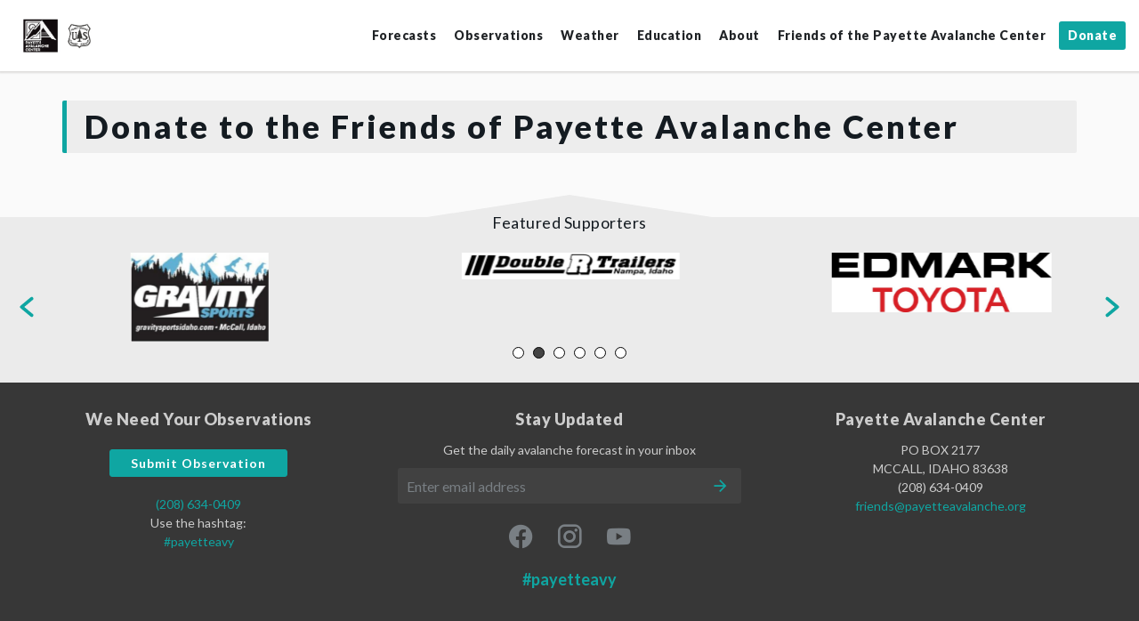

--- FILE ---
content_type: text/html; charset=UTF-8
request_url: https://payetteavalanche.org/donate-to-the-friends-of-payette-avalanche-center/
body_size: 10390
content:
<!DOCTYPE html>
<html lang="en-US">
<head>
<meta charset="UTF-8">
<meta http-equiv="X-UA-Compatible" content="IE=edge">
<meta name="viewport" content="width=device-width, initial-scale=1, maximum-scale=1, user-scalable=no">

<link rel="profile" href="https://gmpg.org/xfn/11">
<link rel="pingback" href="https://payetteavalanche.org/xmlrpc.php">

<link href="https://fonts.googleapis.com/css?family=Lato:400,700,900" rel="stylesheet">
<link href="/wp-content/themes/sawtoothavy/includes/icons/css/materialdesignicons.min.css" media="all" rel="stylesheet" type="text/css" />

<meta name='robots' content='index, follow, max-image-preview:large, max-snippet:-1, max-video-preview:-1' />
	<style>img:is([sizes="auto" i], [sizes^="auto," i]) { contain-intrinsic-size: 3000px 1500px }</style>
	
	<!-- This site is optimized with the Yoast SEO plugin v26.4 - https://yoast.com/wordpress/plugins/seo/ -->
	<title>Payette Avalanche Center &#187; Donate to the Friends of Payette Avalanche Center</title>
	<link rel="canonical" href="https://payetteavalanche.org/donate-to-the-friends-of-payette-avalanche-center/" />
	<meta property="og:locale" content="en_US" />
	<meta property="og:type" content="article" />
	<meta property="og:title" content="Payette Avalanche Center &#187; Donate to the Friends of Payette Avalanche Center" />
	<meta property="og:url" content="https://payetteavalanche.org/donate-to-the-friends-of-payette-avalanche-center/" />
	<meta property="og:site_name" content="Payette Avalanche Center" />
	<meta property="article:modified_time" content="2021-01-15T23:42:44+00:00" />
	<meta name="twitter:card" content="summary_large_image" />
	<script type="application/ld+json" class="yoast-schema-graph">{"@context":"https://schema.org","@graph":[{"@type":"WebPage","@id":"https://payetteavalanche.org/donate-to-the-friends-of-payette-avalanche-center/","url":"https://payetteavalanche.org/donate-to-the-friends-of-payette-avalanche-center/","name":"Payette Avalanche Center &#187; Donate to the Friends of Payette Avalanche Center","isPartOf":{"@id":"https://payetteavalanche.org/#website"},"datePublished":"2019-11-18T23:10:01+00:00","dateModified":"2021-01-15T23:42:44+00:00","breadcrumb":{"@id":"https://payetteavalanche.org/donate-to-the-friends-of-payette-avalanche-center/#breadcrumb"},"inLanguage":"en-US","potentialAction":[{"@type":"ReadAction","target":["https://payetteavalanche.org/donate-to-the-friends-of-payette-avalanche-center/"]}]},{"@type":"BreadcrumbList","@id":"https://payetteavalanche.org/donate-to-the-friends-of-payette-avalanche-center/#breadcrumb","itemListElement":[{"@type":"ListItem","position":1,"name":"Home","item":"https://payetteavalanche.org/"},{"@type":"ListItem","position":2,"name":"Donate to the Friends of Payette Avalanche Center"}]},{"@type":"WebSite","@id":"https://payetteavalanche.org/#website","url":"https://payetteavalanche.org/","name":"Payette Avalanche Center","description":"Avalanche Safety Information for Central Idaho","publisher":{"@id":"https://payetteavalanche.org/#organization"},"inLanguage":"en-US"},{"@type":"Organization","@id":"https://payetteavalanche.org/#organization","name":"Sawtooth Avalanche Center","url":"https://payetteavalanche.org/","logo":{"@type":"ImageObject","inLanguage":"en-US","@id":"https://payetteavalanche.org/#/schema/logo/image/","url":"","contentUrl":"","caption":"Sawtooth Avalanche Center"},"image":{"@id":"https://payetteavalanche.org/#/schema/logo/image/"}}]}</script>
	<!-- / Yoast SEO plugin. -->


<script type="text/javascript">
/* <![CDATA[ */
window._wpemojiSettings = {"baseUrl":"https:\/\/s.w.org\/images\/core\/emoji\/16.0.1\/72x72\/","ext":".png","svgUrl":"https:\/\/s.w.org\/images\/core\/emoji\/16.0.1\/svg\/","svgExt":".svg","source":{"concatemoji":"https:\/\/payetteavalanche.org\/wp-includes\/js\/wp-emoji-release.min.js?ver=6.8.3"}};
/*! This file is auto-generated */
!function(s,n){var o,i,e;function c(e){try{var t={supportTests:e,timestamp:(new Date).valueOf()};sessionStorage.setItem(o,JSON.stringify(t))}catch(e){}}function p(e,t,n){e.clearRect(0,0,e.canvas.width,e.canvas.height),e.fillText(t,0,0);var t=new Uint32Array(e.getImageData(0,0,e.canvas.width,e.canvas.height).data),a=(e.clearRect(0,0,e.canvas.width,e.canvas.height),e.fillText(n,0,0),new Uint32Array(e.getImageData(0,0,e.canvas.width,e.canvas.height).data));return t.every(function(e,t){return e===a[t]})}function u(e,t){e.clearRect(0,0,e.canvas.width,e.canvas.height),e.fillText(t,0,0);for(var n=e.getImageData(16,16,1,1),a=0;a<n.data.length;a++)if(0!==n.data[a])return!1;return!0}function f(e,t,n,a){switch(t){case"flag":return n(e,"\ud83c\udff3\ufe0f\u200d\u26a7\ufe0f","\ud83c\udff3\ufe0f\u200b\u26a7\ufe0f")?!1:!n(e,"\ud83c\udde8\ud83c\uddf6","\ud83c\udde8\u200b\ud83c\uddf6")&&!n(e,"\ud83c\udff4\udb40\udc67\udb40\udc62\udb40\udc65\udb40\udc6e\udb40\udc67\udb40\udc7f","\ud83c\udff4\u200b\udb40\udc67\u200b\udb40\udc62\u200b\udb40\udc65\u200b\udb40\udc6e\u200b\udb40\udc67\u200b\udb40\udc7f");case"emoji":return!a(e,"\ud83e\udedf")}return!1}function g(e,t,n,a){var r="undefined"!=typeof WorkerGlobalScope&&self instanceof WorkerGlobalScope?new OffscreenCanvas(300,150):s.createElement("canvas"),o=r.getContext("2d",{willReadFrequently:!0}),i=(o.textBaseline="top",o.font="600 32px Arial",{});return e.forEach(function(e){i[e]=t(o,e,n,a)}),i}function t(e){var t=s.createElement("script");t.src=e,t.defer=!0,s.head.appendChild(t)}"undefined"!=typeof Promise&&(o="wpEmojiSettingsSupports",i=["flag","emoji"],n.supports={everything:!0,everythingExceptFlag:!0},e=new Promise(function(e){s.addEventListener("DOMContentLoaded",e,{once:!0})}),new Promise(function(t){var n=function(){try{var e=JSON.parse(sessionStorage.getItem(o));if("object"==typeof e&&"number"==typeof e.timestamp&&(new Date).valueOf()<e.timestamp+604800&&"object"==typeof e.supportTests)return e.supportTests}catch(e){}return null}();if(!n){if("undefined"!=typeof Worker&&"undefined"!=typeof OffscreenCanvas&&"undefined"!=typeof URL&&URL.createObjectURL&&"undefined"!=typeof Blob)try{var e="postMessage("+g.toString()+"("+[JSON.stringify(i),f.toString(),p.toString(),u.toString()].join(",")+"));",a=new Blob([e],{type:"text/javascript"}),r=new Worker(URL.createObjectURL(a),{name:"wpTestEmojiSupports"});return void(r.onmessage=function(e){c(n=e.data),r.terminate(),t(n)})}catch(e){}c(n=g(i,f,p,u))}t(n)}).then(function(e){for(var t in e)n.supports[t]=e[t],n.supports.everything=n.supports.everything&&n.supports[t],"flag"!==t&&(n.supports.everythingExceptFlag=n.supports.everythingExceptFlag&&n.supports[t]);n.supports.everythingExceptFlag=n.supports.everythingExceptFlag&&!n.supports.flag,n.DOMReady=!1,n.readyCallback=function(){n.DOMReady=!0}}).then(function(){return e}).then(function(){var e;n.supports.everything||(n.readyCallback(),(e=n.source||{}).concatemoji?t(e.concatemoji):e.wpemoji&&e.twemoji&&(t(e.twemoji),t(e.wpemoji)))}))}((window,document),window._wpemojiSettings);
/* ]]> */
</script>
<style id='wp-emoji-styles-inline-css' type='text/css'>

	img.wp-smiley, img.emoji {
		display: inline !important;
		border: none !important;
		box-shadow: none !important;
		height: 1em !important;
		width: 1em !important;
		margin: 0 0.07em !important;
		vertical-align: -0.1em !important;
		background: none !important;
		padding: 0 !important;
	}
</style>
<style id='classic-theme-styles-inline-css' type='text/css'>
/*! This file is auto-generated */
.wp-block-button__link{color:#fff;background-color:#32373c;border-radius:9999px;box-shadow:none;text-decoration:none;padding:calc(.667em + 2px) calc(1.333em + 2px);font-size:1.125em}.wp-block-file__button{background:#32373c;color:#fff;text-decoration:none}
</style>
<style id='global-styles-inline-css' type='text/css'>
:root{--wp--preset--aspect-ratio--square: 1;--wp--preset--aspect-ratio--4-3: 4/3;--wp--preset--aspect-ratio--3-4: 3/4;--wp--preset--aspect-ratio--3-2: 3/2;--wp--preset--aspect-ratio--2-3: 2/3;--wp--preset--aspect-ratio--16-9: 16/9;--wp--preset--aspect-ratio--9-16: 9/16;--wp--preset--color--black: #000000;--wp--preset--color--cyan-bluish-gray: #abb8c3;--wp--preset--color--white: #ffffff;--wp--preset--color--pale-pink: #f78da7;--wp--preset--color--vivid-red: #cf2e2e;--wp--preset--color--luminous-vivid-orange: #ff6900;--wp--preset--color--luminous-vivid-amber: #fcb900;--wp--preset--color--light-green-cyan: #7bdcb5;--wp--preset--color--vivid-green-cyan: #00d084;--wp--preset--color--pale-cyan-blue: #8ed1fc;--wp--preset--color--vivid-cyan-blue: #0693e3;--wp--preset--color--vivid-purple: #9b51e0;--wp--preset--gradient--vivid-cyan-blue-to-vivid-purple: linear-gradient(135deg,rgba(6,147,227,1) 0%,rgb(155,81,224) 100%);--wp--preset--gradient--light-green-cyan-to-vivid-green-cyan: linear-gradient(135deg,rgb(122,220,180) 0%,rgb(0,208,130) 100%);--wp--preset--gradient--luminous-vivid-amber-to-luminous-vivid-orange: linear-gradient(135deg,rgba(252,185,0,1) 0%,rgba(255,105,0,1) 100%);--wp--preset--gradient--luminous-vivid-orange-to-vivid-red: linear-gradient(135deg,rgba(255,105,0,1) 0%,rgb(207,46,46) 100%);--wp--preset--gradient--very-light-gray-to-cyan-bluish-gray: linear-gradient(135deg,rgb(238,238,238) 0%,rgb(169,184,195) 100%);--wp--preset--gradient--cool-to-warm-spectrum: linear-gradient(135deg,rgb(74,234,220) 0%,rgb(151,120,209) 20%,rgb(207,42,186) 40%,rgb(238,44,130) 60%,rgb(251,105,98) 80%,rgb(254,248,76) 100%);--wp--preset--gradient--blush-light-purple: linear-gradient(135deg,rgb(255,206,236) 0%,rgb(152,150,240) 100%);--wp--preset--gradient--blush-bordeaux: linear-gradient(135deg,rgb(254,205,165) 0%,rgb(254,45,45) 50%,rgb(107,0,62) 100%);--wp--preset--gradient--luminous-dusk: linear-gradient(135deg,rgb(255,203,112) 0%,rgb(199,81,192) 50%,rgb(65,88,208) 100%);--wp--preset--gradient--pale-ocean: linear-gradient(135deg,rgb(255,245,203) 0%,rgb(182,227,212) 50%,rgb(51,167,181) 100%);--wp--preset--gradient--electric-grass: linear-gradient(135deg,rgb(202,248,128) 0%,rgb(113,206,126) 100%);--wp--preset--gradient--midnight: linear-gradient(135deg,rgb(2,3,129) 0%,rgb(40,116,252) 100%);--wp--preset--font-size--small: 13px;--wp--preset--font-size--medium: 20px;--wp--preset--font-size--large: 36px;--wp--preset--font-size--x-large: 42px;--wp--preset--spacing--20: 0.44rem;--wp--preset--spacing--30: 0.67rem;--wp--preset--spacing--40: 1rem;--wp--preset--spacing--50: 1.5rem;--wp--preset--spacing--60: 2.25rem;--wp--preset--spacing--70: 3.38rem;--wp--preset--spacing--80: 5.06rem;--wp--preset--shadow--natural: 6px 6px 9px rgba(0, 0, 0, 0.2);--wp--preset--shadow--deep: 12px 12px 50px rgba(0, 0, 0, 0.4);--wp--preset--shadow--sharp: 6px 6px 0px rgba(0, 0, 0, 0.2);--wp--preset--shadow--outlined: 6px 6px 0px -3px rgba(255, 255, 255, 1), 6px 6px rgba(0, 0, 0, 1);--wp--preset--shadow--crisp: 6px 6px 0px rgba(0, 0, 0, 1);}:where(.is-layout-flex){gap: 0.5em;}:where(.is-layout-grid){gap: 0.5em;}body .is-layout-flex{display: flex;}.is-layout-flex{flex-wrap: wrap;align-items: center;}.is-layout-flex > :is(*, div){margin: 0;}body .is-layout-grid{display: grid;}.is-layout-grid > :is(*, div){margin: 0;}:where(.wp-block-columns.is-layout-flex){gap: 2em;}:where(.wp-block-columns.is-layout-grid){gap: 2em;}:where(.wp-block-post-template.is-layout-flex){gap: 1.25em;}:where(.wp-block-post-template.is-layout-grid){gap: 1.25em;}.has-black-color{color: var(--wp--preset--color--black) !important;}.has-cyan-bluish-gray-color{color: var(--wp--preset--color--cyan-bluish-gray) !important;}.has-white-color{color: var(--wp--preset--color--white) !important;}.has-pale-pink-color{color: var(--wp--preset--color--pale-pink) !important;}.has-vivid-red-color{color: var(--wp--preset--color--vivid-red) !important;}.has-luminous-vivid-orange-color{color: var(--wp--preset--color--luminous-vivid-orange) !important;}.has-luminous-vivid-amber-color{color: var(--wp--preset--color--luminous-vivid-amber) !important;}.has-light-green-cyan-color{color: var(--wp--preset--color--light-green-cyan) !important;}.has-vivid-green-cyan-color{color: var(--wp--preset--color--vivid-green-cyan) !important;}.has-pale-cyan-blue-color{color: var(--wp--preset--color--pale-cyan-blue) !important;}.has-vivid-cyan-blue-color{color: var(--wp--preset--color--vivid-cyan-blue) !important;}.has-vivid-purple-color{color: var(--wp--preset--color--vivid-purple) !important;}.has-black-background-color{background-color: var(--wp--preset--color--black) !important;}.has-cyan-bluish-gray-background-color{background-color: var(--wp--preset--color--cyan-bluish-gray) !important;}.has-white-background-color{background-color: var(--wp--preset--color--white) !important;}.has-pale-pink-background-color{background-color: var(--wp--preset--color--pale-pink) !important;}.has-vivid-red-background-color{background-color: var(--wp--preset--color--vivid-red) !important;}.has-luminous-vivid-orange-background-color{background-color: var(--wp--preset--color--luminous-vivid-orange) !important;}.has-luminous-vivid-amber-background-color{background-color: var(--wp--preset--color--luminous-vivid-amber) !important;}.has-light-green-cyan-background-color{background-color: var(--wp--preset--color--light-green-cyan) !important;}.has-vivid-green-cyan-background-color{background-color: var(--wp--preset--color--vivid-green-cyan) !important;}.has-pale-cyan-blue-background-color{background-color: var(--wp--preset--color--pale-cyan-blue) !important;}.has-vivid-cyan-blue-background-color{background-color: var(--wp--preset--color--vivid-cyan-blue) !important;}.has-vivid-purple-background-color{background-color: var(--wp--preset--color--vivid-purple) !important;}.has-black-border-color{border-color: var(--wp--preset--color--black) !important;}.has-cyan-bluish-gray-border-color{border-color: var(--wp--preset--color--cyan-bluish-gray) !important;}.has-white-border-color{border-color: var(--wp--preset--color--white) !important;}.has-pale-pink-border-color{border-color: var(--wp--preset--color--pale-pink) !important;}.has-vivid-red-border-color{border-color: var(--wp--preset--color--vivid-red) !important;}.has-luminous-vivid-orange-border-color{border-color: var(--wp--preset--color--luminous-vivid-orange) !important;}.has-luminous-vivid-amber-border-color{border-color: var(--wp--preset--color--luminous-vivid-amber) !important;}.has-light-green-cyan-border-color{border-color: var(--wp--preset--color--light-green-cyan) !important;}.has-vivid-green-cyan-border-color{border-color: var(--wp--preset--color--vivid-green-cyan) !important;}.has-pale-cyan-blue-border-color{border-color: var(--wp--preset--color--pale-cyan-blue) !important;}.has-vivid-cyan-blue-border-color{border-color: var(--wp--preset--color--vivid-cyan-blue) !important;}.has-vivid-purple-border-color{border-color: var(--wp--preset--color--vivid-purple) !important;}.has-vivid-cyan-blue-to-vivid-purple-gradient-background{background: var(--wp--preset--gradient--vivid-cyan-blue-to-vivid-purple) !important;}.has-light-green-cyan-to-vivid-green-cyan-gradient-background{background: var(--wp--preset--gradient--light-green-cyan-to-vivid-green-cyan) !important;}.has-luminous-vivid-amber-to-luminous-vivid-orange-gradient-background{background: var(--wp--preset--gradient--luminous-vivid-amber-to-luminous-vivid-orange) !important;}.has-luminous-vivid-orange-to-vivid-red-gradient-background{background: var(--wp--preset--gradient--luminous-vivid-orange-to-vivid-red) !important;}.has-very-light-gray-to-cyan-bluish-gray-gradient-background{background: var(--wp--preset--gradient--very-light-gray-to-cyan-bluish-gray) !important;}.has-cool-to-warm-spectrum-gradient-background{background: var(--wp--preset--gradient--cool-to-warm-spectrum) !important;}.has-blush-light-purple-gradient-background{background: var(--wp--preset--gradient--blush-light-purple) !important;}.has-blush-bordeaux-gradient-background{background: var(--wp--preset--gradient--blush-bordeaux) !important;}.has-luminous-dusk-gradient-background{background: var(--wp--preset--gradient--luminous-dusk) !important;}.has-pale-ocean-gradient-background{background: var(--wp--preset--gradient--pale-ocean) !important;}.has-electric-grass-gradient-background{background: var(--wp--preset--gradient--electric-grass) !important;}.has-midnight-gradient-background{background: var(--wp--preset--gradient--midnight) !important;}.has-small-font-size{font-size: var(--wp--preset--font-size--small) !important;}.has-medium-font-size{font-size: var(--wp--preset--font-size--medium) !important;}.has-large-font-size{font-size: var(--wp--preset--font-size--large) !important;}.has-x-large-font-size{font-size: var(--wp--preset--font-size--x-large) !important;}
:where(.wp-block-post-template.is-layout-flex){gap: 1.25em;}:where(.wp-block-post-template.is-layout-grid){gap: 1.25em;}
:where(.wp-block-columns.is-layout-flex){gap: 2em;}:where(.wp-block-columns.is-layout-grid){gap: 2em;}
:root :where(.wp-block-pullquote){font-size: 1.5em;line-height: 1.6;}
</style>
<link rel='stylesheet' id='wpos-slick-style-css' href='https://payetteavalanche.org/wp-content/plugins/wp-slick-slider-and-image-carousel/assets/css/slick.css?ver=3.7.8' type='text/css' media='all' />
<link rel='stylesheet' id='wpsisac-public-style-css' href='https://payetteavalanche.org/wp-content/plugins/wp-slick-slider-and-image-carousel/assets/css/wpsisac-public.css?ver=3.7.8' type='text/css' media='all' />
<link rel='stylesheet' id='wp-mcm-styles-css' href='https://payetteavalanche.org/wp-content/plugins/wp-media-category-management/css/wp-mcm-styles.css?ver=2.4.2.1' type='text/css' media='all' />
<link rel='stylesheet' id='whiteroomweb-style-css' href='https://payetteavalanche.org/wp-content/themes/sawtoothavy/style.css?ver=2.1' type='text/css' media='all' />
<script type="text/javascript" src="https://payetteavalanche.org/wp-includes/js/jquery/jquery.min.js?ver=3.7.1" id="jquery-core-js"></script>
<script type="text/javascript" src="https://payetteavalanche.org/wp-includes/js/jquery/jquery-migrate.min.js?ver=3.4.1" id="jquery-migrate-js"></script>
<link rel="https://api.w.org/" href="https://payetteavalanche.org/api/" /><link rel="alternate" title="JSON" type="application/json" href="https://payetteavalanche.org/api/wp/v2/pages/984" /><link rel="EditURI" type="application/rsd+xml" title="RSD" href="https://payetteavalanche.org/xmlrpc.php?rsd" />
<meta name="generator" content="WordPress 6.8.3" />
<link rel='shortlink' href='https://payetteavalanche.org/?p=984' />
<link rel="alternate" title="oEmbed (JSON)" type="application/json+oembed" href="https://payetteavalanche.org/api/oembed/1.0/embed?url=https%3A%2F%2Fpayetteavalanche.org%2Fdonate-to-the-friends-of-payette-avalanche-center%2F" />
<link rel="alternate" title="oEmbed (XML)" type="text/xml+oembed" href="https://payetteavalanche.org/api/oembed/1.0/embed?url=https%3A%2F%2Fpayetteavalanche.org%2Fdonate-to-the-friends-of-payette-avalanche-center%2F&#038;format=xml" />

		<!-- GA Google Analytics @ https://m0n.co/ga -->
		<script>
			(function(i,s,o,g,r,a,m){i['GoogleAnalyticsObject']=r;i[r]=i[r]||function(){
			(i[r].q=i[r].q||[]).push(arguments)},i[r].l=1*new Date();a=s.createElement(o),
			m=s.getElementsByTagName(o)[0];a.async=1;a.src=g;m.parentNode.insertBefore(a,m)
			})(window,document,'script','https://www.google-analytics.com/analytics.js','ga');
			ga('create', 'UA-82676-16', 'auto');
			ga('require', 'linkid');
			ga('send', 'pageview');
		</script>

	    <!-- Google tag (gtag.js) -->
    <script async src="https://www.googletagmanager.com/gtag/js?id=G-K00343WZNT"></script>
    <script>
      window.dataLayer = window.dataLayer || [];
      function gtag(){dataLayer.push(arguments);}
      gtag('js', new Date());
      gtag('config', "G-K00343WZNT");
    </script><meta name="tec-api-version" content="v1"><meta name="tec-api-origin" content="https://payetteavalanche.org"><link rel="alternate" href="https://payetteavalanche.org/api/tribe/events/v1/" /><!--[if lt IE 9]>
<script src="https://payetteavalanche.org/wp-content/themes/sawtoothavy/includes/js/plugins/html5shiv.min.js"></script>
<script src="https://payetteavalanche.org/wp-content/themes/sawtoothavy/includes/js/plugins/respond.min.js"></script>
<![endif]-->
<link rel="icon" href="https://payetteavalanche.org/wp-content/uploads/2026/01/cropped-Screenshot-2026-01-06-at-2.34.20-PM-32x32.png" sizes="32x32" />
<link rel="icon" href="https://payetteavalanche.org/wp-content/uploads/2026/01/cropped-Screenshot-2026-01-06-at-2.34.20-PM-192x192.png" sizes="192x192" />
<link rel="apple-touch-icon" href="https://payetteavalanche.org/wp-content/uploads/2026/01/cropped-Screenshot-2026-01-06-at-2.34.20-PM-180x180.png" />
<meta name="msapplication-TileImage" content="https://payetteavalanche.org/wp-content/uploads/2026/01/cropped-Screenshot-2026-01-06-at-2.34.20-PM-270x270.png" />

</head>

<body data-rsssl=1 class="wp-singular page-template-default page page-id-984 wp-theme-sawtoothavy tribe-no-js page-template-sawtooth-avalanche-center-theme">

<div id="page" class="hfeed site">
	<nav class="navbar navbar-default ">
		<div class="container-fluid">
			<div class="navbar-header">
				<button id="menu-toggle" type="button" class="navbar-toggle collapsed" data-toggle="collapse" data-target="#whiteroom-navbar" aria-expanded="false" aria-controls="#whiteroom-navbar">
					<span class="sr-only">Toggle Navigation</span>
						<span class="icon-bar top-bar"></span>
					<span class="icon-bar middle-bar"></span>
					<span class="icon-bar bottom-bar"></span>
				</button>
				<div id="logo">
                    <a href="https://payetteavalanche.org/">
						<img src="https://payetteavalanche.org/wp-content/uploads/2026/01/PAC-USFS-Logo-1.14.26.jpg" alt="Payette Avalanche Center" />
                    </a>
				</div>
			</div>
			<div id="whiteroom-navbar" class="collapse navbar-collapse"><ul id="menu-main" class="nav navbar-nav text-center"><li id="menu-item-14" class="menu-item menu-item-type-custom menu-item-object-custom menu-item-has-children menu-item-14 dropdown"><a title="Forecasts" data-toggle="dropdown" class="dropdown-toggle">Forecasts<i class="mdi mdi-chevron-down"></i></a>
<ul role="menu" class=" dropdown-menu dropdown-menu-right">
	<li id="menu-item-3351" class="menu-item menu-item-type-custom menu-item-object-custom menu-item-3351"><a title="Latest Forecast" href="https://payetteavalanche.org/forecasts/#/all">Latest Forecast</a></li>
	<li id="menu-item-556" class="menu-item menu-item-type-custom menu-item-object-custom menu-item-556"><a title="Forecast Archive" href="https://payetteavalanche.org/forecasts/#/archive/">Forecast Archive</a></li>
	<li id="menu-item-1041" class="menu-item menu-item-type-post_type menu-item-object-page menu-item-1041"><a title="How to Use the Forecast" href="https://payetteavalanche.org/how-to-use-the-forecast/">How to Use the Forecast</a></li>
	<li id="menu-item-1424" class="menu-item menu-item-type-post_type menu-item-object-page menu-item-1424"><a title="Forecast Email Signup" href="https://payetteavalanche.org/subscribe-avalanche-forecast/">Forecast Email Signup</a></li>
</ul>
</li>
<li id="menu-item-15" class="menu-item menu-item-type-custom menu-item-object-custom menu-item-has-children menu-item-15 dropdown"><a title="Observations" data-toggle="dropdown" class="dropdown-toggle">Observations<i class="mdi mdi-chevron-down"></i></a>
<ul role="menu" class=" dropdown-menu dropdown-menu-right">
	<li id="menu-item-6438" class="menu-item menu-item-type-custom menu-item-object-custom menu-item-6438"><a title="View Observations" href="/observations">View Observations</a></li>
	<li id="menu-item-6437" class="menu-item menu-item-type-custom menu-item-object-custom menu-item-6437"><a title="Submit Observation" href="/observations/#/form">Submit Observation</a></li>
	<li id="menu-item-6468" class="menu-item menu-item-type-custom menu-item-object-custom menu-item-6468"><a title="Observations Archive (before October 2023)" href="/observations-archive/">Observations Archive (before October 2023)</a></li>
	<li id="menu-item-4557" class="menu-item menu-item-type-custom menu-item-object-custom menu-item-4557"><a title="Photos &amp; Videos" href="/media/">Photos &#038; Videos</a></li>
	<li id="menu-item-1129" class="menu-item menu-item-type-post_type menu-item-object-page menu-item-1129"><a title="Tips for Submitting Observations" href="https://payetteavalanche.org/how-to-submit-an-observation/">Tips for Submitting Observations</a></li>
</ul>
</li>
<li id="menu-item-16" class="menu-item menu-item-type-custom menu-item-object-custom menu-item-has-children menu-item-16 dropdown"><a title="Weather" data-toggle="dropdown" class="dropdown-toggle">Weather<i class="mdi mdi-chevron-down"></i></a>
<ul role="menu" class=" dropdown-menu dropdown-menu-right">
	<li id="menu-item-7294" class="menu-item menu-item-type-post_type menu-item-object-page menu-item-7294"><a title="Weather Station Map" href="https://payetteavalanche.org/weather-station-map/">Weather Station Map</a></li>
	<li id="menu-item-422" class="menu-item menu-item-type-post_type menu-item-object-page menu-item-422"><a title="Weather Tools" href="https://payetteavalanche.org/weather-tools/">Weather Tools</a></li>
</ul>
</li>
<li id="menu-item-18" class="menu-item menu-item-type-custom menu-item-object-custom menu-item-has-children menu-item-18 dropdown"><a title="Education" data-toggle="dropdown" class="dropdown-toggle">Education<i class="mdi mdi-chevron-down"></i></a>
<ul role="menu" class=" dropdown-menu dropdown-menu-right">
	<li id="menu-item-4273" class="menu-item menu-item-type-post_type menu-item-object-page menu-item-4273"><a title="Local Avalanche Education Providers" href="https://payetteavalanche.org/local-avalanche-education-providers/">Local Avalanche Education Providers</a></li>
	<li id="menu-item-660" class="menu-item menu-item-type-taxonomy menu-item-object-tribe_events_cat menu-item-660"><a title="Upcoming Events" href="https://payetteavalanche.org/classes-events/category/event/">Upcoming Events</a></li>
	<li id="menu-item-207" class="menu-item menu-item-type-post_type_archive menu-item-object-tribe_events menu-item-207"><a title="All Classes &amp; Events" href="https://payetteavalanche.org/classes-events/">All Classes &#038; Events</a></li>
	<li id="menu-item-4269" class="menu-item menu-item-type-custom menu-item-object-custom menu-item-4269"><a title="Basic Avalanche Tutorial" href="https://avalanche.org/avalanche-tutorial/">Basic Avalanche Tutorial</a></li>
	<li id="menu-item-4270" class="menu-item menu-item-type-custom menu-item-object-custom menu-item-4270"><a title="Know Before You Go" href="https://kbyg.org/">Know Before You Go</a></li>
	<li id="menu-item-1629" class="menu-item menu-item-type-custom menu-item-object-custom menu-item-1629"><a title="Glossary of Avalanche Terms" target="_blank" href="https://avalanche.org/avalanche-encyclopedia/">Glossary of Avalanche Terms</a></li>
</ul>
</li>
<li id="menu-item-19" class="menu-item menu-item-type-custom menu-item-object-custom menu-item-has-children menu-item-19 dropdown"><a title="About" data-toggle="dropdown" class="dropdown-toggle">About<i class="mdi mdi-chevron-down"></i></a>
<ul role="menu" class=" dropdown-menu dropdown-menu-right">
	<li id="menu-item-4159" class="menu-item menu-item-type-post_type menu-item-object-page menu-item-4159"><a title="Friends of the Payette Avalanche Center" href="https://payetteavalanche.org/friends/">Friends of the Payette Avalanche Center</a></li>
	<li id="menu-item-373" class="menu-item menu-item-type-post_type menu-item-object-page menu-item-373"><a title="Staff" href="https://payetteavalanche.org/about/">Staff</a></li>
	<li id="menu-item-391" class="menu-item menu-item-type-post_type menu-item-object-page menu-item-391"><a title="Contact Us" href="https://payetteavalanche.org/contact-us/">Contact Us</a></li>
</ul>
</li>
<li id="menu-item-4158" class="menu-item menu-item-type-post_type menu-item-object-page menu-item-has-children menu-item-4158 dropdown"><a title="Friends of the Payette Avalanche Center" data-toggle="dropdown" class="dropdown-toggle">Friends of the Payette Avalanche Center<i class="mdi mdi-chevron-down"></i></a>
<ul role="menu" class=" dropdown-menu dropdown-menu-right">
	<li id="menu-item-4165" class="menu-item menu-item-type-post_type menu-item-object-page menu-item-4165"><a title="About The Friends" href="https://payetteavalanche.org/friends/">About The Friends</a></li>
	<li id="menu-item-4157" class="menu-item menu-item-type-post_type menu-item-object-page menu-item-4157"><a title="Mission" href="https://payetteavalanche.org/friends/#mission">Mission</a></li>
	<li id="menu-item-4160" class="menu-item menu-item-type-post_type menu-item-object-page menu-item-4160"><a title="Why Donate?" href="https://payetteavalanche.org/friends/#donate">Why Donate?</a></li>
	<li id="menu-item-4161" class="menu-item menu-item-type-post_type menu-item-object-page menu-item-4161"><a title="What&#039;s New" href="https://payetteavalanche.org/friends/#whats-new">What&#8217;s New</a></li>
	<li id="menu-item-4162" class="menu-item menu-item-type-post_type menu-item-object-page menu-item-4162"><a title="Events" href="https://payetteavalanche.org/friends/#events">Events</a></li>
	<li id="menu-item-4163" class="menu-item menu-item-type-post_type menu-item-object-page menu-item-4163"><a title="Who We Are" href="https://payetteavalanche.org/friends/#who-we-are">Who We Are</a></li>
	<li id="menu-item-6885" class="menu-item menu-item-type-post_type menu-item-object-page menu-item-6885"><a title="Sponsors" href="https://payetteavalanche.org/sponsors/">Sponsors</a></li>
</ul>
</li>
<li id="menu-item-985" class="menu-item-btn menu-item menu-item-type-custom menu-item-object-custom menu-item-985"><a title="Donate" target="_blank" href="https://www.paypal.com/donate?hosted_button_id=MS3VKF6EKNRSA">Donate</a></li>
</ul></div>
		</div>
	</nav><!-- .site-navigation -->

                    

<header class="entry-header page-title">
	<div class="container">
		<h1 class="">Donate to the Friends of Payette Avalanche Center</h1>
	</div>
</header>
    


<div id="content" class="site-content">
	<div class="container main-content-area">
		<div id="primary" class="content-area">
			<main id="main" class="site-main" role="main">

			
				<article id="post-984" class="post-984 page type-page status-publish hentry">
					<div class="entry-content">
										
					</div><!-- .entry-content -->
				</article><!-- #post-## -->

			
			</main><!-- #main -->
		</div><!-- #primary -->
	</div><!-- close .container -->	
</div><!-- close .site-content -->

 
    <footer id="footer-area" class="site-footer">
        <section id="sponsors" class="sponsors">
            <div class="sponsors-inner">
                <h4><a href="/sponsors">Featured Supporters</a></h4>
                <div class="brands-slider">
                		<div class="wpsisac-slick-carousal-wrp wpsisac-clearfix " data-conf="{&quot;slidestoshow&quot;:3,&quot;slidestoscroll&quot;:1,&quot;dots&quot;:&quot;true&quot;,&quot;arrows&quot;:&quot;true&quot;,&quot;autoplay&quot;:&quot;true&quot;,&quot;autoplay_interval&quot;:3000,&quot;speed&quot;:300,&quot;rtl&quot;:&quot;false&quot;,&quot;centermode&quot;:&quot;false&quot;,&quot;lazyload&quot;:&quot;&quot;,&quot;variablewidth&quot;:&quot;false&quot;,&quot;loop&quot;:&quot;true&quot;,&quot;hover_pause&quot;:&quot;true&quot;}">			<div id="wpsisac-slick-carousal-1" class="wpsisac-slick-init wpsisac-slick-carousal design-1  simplecarousal">				<div class="wpsisac-image-slide">			<a href="https://mccallsports.com/">			<div class="wpsisac-image-slide-wrap" style="">				<img  src="https://payetteavalanche.org/wp-content/uploads/2024/12/Main-Logo-1.png" alt="McCall Sports" />			</div>		</a>	</div><div class="wpsisac-image-slide">			<a href="https://www.gravitysportsidaho.com/">			<div class="wpsisac-image-slide-wrap" style="">				<img  src="https://payetteavalanche.org/wp-content/uploads/2024/12/300569455_539656974641752_5142457724483445977_n-e1734989739315.jpg" alt="Gravity Sports" />			</div>		</a>	</div><div class="wpsisac-image-slide">			<a href="https://doublertrailers.com/">			<div class="wpsisac-image-slide-wrap" style="">				<img  src="https://payetteavalanche.org/wp-content/uploads/2024/12/Double-R-web-2.jpg" alt="Double R Trailers" />			</div>		</a>	</div><div class="wpsisac-image-slide">			<a href="https://www.edmarktoyota.com/">			<div class="wpsisac-image-slide-wrap" style="">				<img  src="https://payetteavalanche.org/wp-content/uploads/2024/12/Edmark-Toyota-centered-2.jpg" alt="Edmark Toyota" />			</div>		</a>	</div><div class="wpsisac-image-slide">			<a href="https://tamarackidaho.com/">			<div class="wpsisac-image-slide-wrap" style="">				<img  src="https://payetteavalanche.org/wp-content/uploads/2024/12/LOGO_Horizontal_Resort_FullColor_Transparent-1.png" alt="Tamarack Mountain" />			</div>		</a>	</div><div class="wpsisac-image-slide">			<a href="https://brundage.com/">			<div class="wpsisac-image-slide-wrap" style="">				<img  src="https://payetteavalanche.org/wp-content/uploads/2024/12/Outlook-nagno224-2.png" alt="Brundage Mountain" />			</div>		</a>	</div>			</div>		</div>	            </div>
        </section>
        <section id="widgets" class="p-t-20 p-b-20">
            <div class="container-fluid">
                <div class="row">
                    <div class="col-sm-6 col-md-4 p-t-10 p-b-10 footer-widget" role="complementary">
                        <div id="text-5" class=" widget widget_text"><h4 class="widgettitle">We Need Your Observations</h4>			<div class="textwidget"><p><a class="btn btn-primary btn-footer m-t-10" href="https://payetteavalanche.org/submit-observation/">Submit Observation</a></p>
<p><a href="tel:2086340409">(208) 634-0409</a><br />
Use the hashtag:<br />
<a class="" href="https://www.instagram.com/payetteavy/" target="_blank" rel="noopener">#payetteavy</a></p>
</div>
		</div>                    </div>
                    <div class="col-sm-6 col-md-4 p-t-10 p-b-10 footer-widget" role="complementary">
                        <div id="custom_html-2" class="widget_text  widget widget_custom_html"><h4 class="widgettitle">Stay Updated</h4><div class="textwidget custom-html-widget"><p class="m-b-10">
Get the daily avalanche forecast in your inbox	
</p>
<form action="https://payetteavalanche.us7.list-manage.com/subscribe/post?u=6bdfc17f4f22d9b202d1cd656&amp;id=f1ab7bf3ce" method="post" id="mc-embedded-subscribe-form" name="mc-embedded-subscribe-form" class="validate form-signup" target="_blank" novalidate="" _lpchecked="1">
	<div class="form-group">
            <input type="email" value="" name="EMAIL" class="required email form-control" placeholder="Enter email address" id="mce-EMAIL">
                <button type="submit" class="btn btn-link" name="subscribe" id="emailsubmit" value="Sign Up!"><i class="mdi mdi-arrow-right"></i></button>
            <!-- real people should not fill this in and expect good things - do not remove this or risk form bot signups-->
            <div style="position: absolute; left: -5000px;" aria-hidden="true"><input type="text" name="b_6eb153029378a576a0725ceec_9b1ecc1bfa" tabindex="-1" value=""></div>
 
    </div>
</form></div></div><div id="social_widget-2" class=" widget widget_social_widget"><h4 class="widgettitle"></h4>
        <!-- social icons -->
        <div class="social-icons sticky-sidebar-social">

            <nav id="social" class="social-icon"><ul id="menu-social-items" class="social-menu"><li id="menu-item-34" class="menu-item menu-item-type-custom menu-item-object-custom menu-item-34"><a target="_blank" href="https://www.facebook.com/payetteavalanche"><i class="social_icon mdi"><span>Facebook</span></i></a></li>
<li id="menu-item-35" class="menu-item menu-item-type-custom menu-item-object-custom menu-item-35"><a target="_blank" href="https://www.instagram.com/payetteavy/"><i class="social_icon mdi"><span>Instagram</span></i></a></li>
<li id="menu-item-37" class="menu-item menu-item-type-custom menu-item-object-custom menu-item-37"><a target="_blank" href="https://www.youtube.com/channel/UCy0ln1NXL4FiluOskb704Ug"><i class="social_icon mdi"><span>YouTube</span></i></a></li>
</ul></nav>
        </div><!-- end social icons -->
        
    </div><div id="text-6" class=" widget widget_text">			<div class="textwidget"><p><a class="large strong" href="https://www.instagram.com/payetteavy/" target="_blank" rel="noopener">#payetteavy</a></p>
</div>
		</div>                    </div>
                    <div class="col-sm-12 col-md-4 p-t-10 p-b-10 footer-widget" role="complementary">
                        <div id="text-4" class=" widget widget_text"><h4 class="widgettitle">Payette Avalanche Center</h4>			<div class="textwidget"><p>PO BOX 2177<br />
MCCALL, IDAHO 83638<br />
(208) 634-0409<br />
<a href="/cdn-cgi/l/email-protection#791f0b101c171d0a390918001c0d0d1c180f181518171a111c57160b1e"><span class="__cf_email__" data-cfemail="0e687c676b606a7d4e7e6f776b7a7a6b6f786f626f606d666b20617c69">[email&#160;protected]</span></a></p>
</div>
		</div>                    </div>
                </div>
            </div>
        </section>

        <section id="copyright">
            <div class="container-fluid p-t-10 p-b-10 text-center">

                All Content &copy; 2017 – 2026 Payette Avalanche Center
            </div>
        </section>

        <section id="login">
            <div class="container-fluid p-t-10 p-b-10 text-center">
                                    <a class="" href="https://payetteavalanche.org/wp-admin/"><i class="mdi mdi-account-key"></i> Pro Login</a>
                            </div>
        </section>
    </footer><!-- #footer-area -->
</div><!-- #page -->

<script data-cfasync="false" src="/cdn-cgi/scripts/5c5dd728/cloudflare-static/email-decode.min.js"></script><script type="speculationrules">
{"prefetch":[{"source":"document","where":{"and":[{"href_matches":"\/*"},{"not":{"href_matches":["\/wp-*.php","\/wp-admin\/*","\/wp-content\/uploads\/*","\/wp-content\/*","\/wp-content\/plugins\/*","\/wp-content\/themes\/sawtoothavy\/*","\/*\\?(.+)"]}},{"not":{"selector_matches":"a[rel~=\"nofollow\"]"}},{"not":{"selector_matches":".no-prefetch, .no-prefetch a"}}]},"eagerness":"conservative"}]}
</script>
		<script>
		( function ( body ) {
			'use strict';
			body.className = body.className.replace( /\btribe-no-js\b/, 'tribe-js' );
		} )( document.body );
		</script>
		<!-- Instagram Feed JS -->
<script type="text/javascript">
var sbiajaxurl = "https://payetteavalanche.org/wp-admin/admin-ajax.php";
</script>
<script> /* <![CDATA[ */var tribe_l10n_datatables = {"aria":{"sort_ascending":": activate to sort column ascending","sort_descending":": activate to sort column descending"},"length_menu":"Show _MENU_ entries","empty_table":"No data available in table","info":"Showing _START_ to _END_ of _TOTAL_ entries","info_empty":"Showing 0 to 0 of 0 entries","info_filtered":"(filtered from _MAX_ total entries)","zero_records":"No matching records found","search":"Search:","all_selected_text":"All items on this page were selected. ","select_all_link":"Select all pages","clear_selection":"Clear Selection.","pagination":{"all":"All","next":"Next","previous":"Previous"},"select":{"rows":{"0":"","_":": Selected %d rows","1":": Selected 1 row"}},"datepicker":{"dayNames":["Sunday","Monday","Tuesday","Wednesday","Thursday","Friday","Saturday"],"dayNamesShort":["Sun","Mon","Tue","Wed","Thu","Fri","Sat"],"dayNamesMin":["S","M","T","W","T","F","S"],"monthNames":["January","February","March","April","May","June","July","August","September","October","November","December"],"monthNamesShort":["January","February","March","April","May","June","July","August","September","October","November","December"],"monthNamesMin":["Jan","Feb","Mar","Apr","May","Jun","Jul","Aug","Sep","Oct","Nov","Dec"],"nextText":"Next","prevText":"Prev","currentText":"Today","closeText":"Done","today":"Today","clear":"Clear"}};/* ]]> */ </script><script type="text/javascript" src="https://payetteavalanche.org/wp-content/plugins/the-events-calendar/common/build/js/user-agent.js?ver=da75d0bdea6dde3898df" id="tec-user-agent-js"></script>
<script type="text/javascript" id="whiteroomweb-mainjs-js-extra">
/* <![CDATA[ */
var sacGlobalVars = {"baseUrl":"https:\/\/payetteavalanche.org","ajaxUrl":"https:\/\/payetteavalanche.org\/wp-admin\/admin-ajax.php","themeUrl":"https:\/\/payetteavalanche.org\/wp-content\/themes\/sawtoothavy","apiUrl":"https:\/\/payetteavalanche.org\/api\/v1\/"};
/* ]]> */
</script>
<script type="text/javascript" src="https://payetteavalanche.org/wp-content/themes/sawtoothavy/includes/js/main.min.js?ver=2.1" id="whiteroomweb-mainjs-js"></script>
<script type="text/javascript" src="https://payetteavalanche.org/wp-content/plugins/wp-slick-slider-and-image-carousel/assets/js/slick.min.js?ver=3.7.8" id="wpos-slick-jquery-js"></script>
<script type="text/javascript" id="wpsisac-public-script-js-extra">
/* <![CDATA[ */
var Wpsisac = {"elementor_preview":"0","is_mobile":"0","is_rtl":"0","is_avada":"0"};
/* ]]> */
</script>
<script type="text/javascript" src="https://payetteavalanche.org/wp-content/plugins/wp-slick-slider-and-image-carousel/assets/js/wpsisac-public.js?ver=3.7.8" id="wpsisac-public-script-js"></script>

<script defer src="https://static.cloudflareinsights.com/beacon.min.js/vcd15cbe7772f49c399c6a5babf22c1241717689176015" integrity="sha512-ZpsOmlRQV6y907TI0dKBHq9Md29nnaEIPlkf84rnaERnq6zvWvPUqr2ft8M1aS28oN72PdrCzSjY4U6VaAw1EQ==" data-cf-beacon='{"version":"2024.11.0","token":"c900de67d73441b3ad43288feb9bf897","r":1,"server_timing":{"name":{"cfCacheStatus":true,"cfEdge":true,"cfExtPri":true,"cfL4":true,"cfOrigin":true,"cfSpeedBrain":true},"location_startswith":null}}' crossorigin="anonymous"></script>
</body>
</html>
